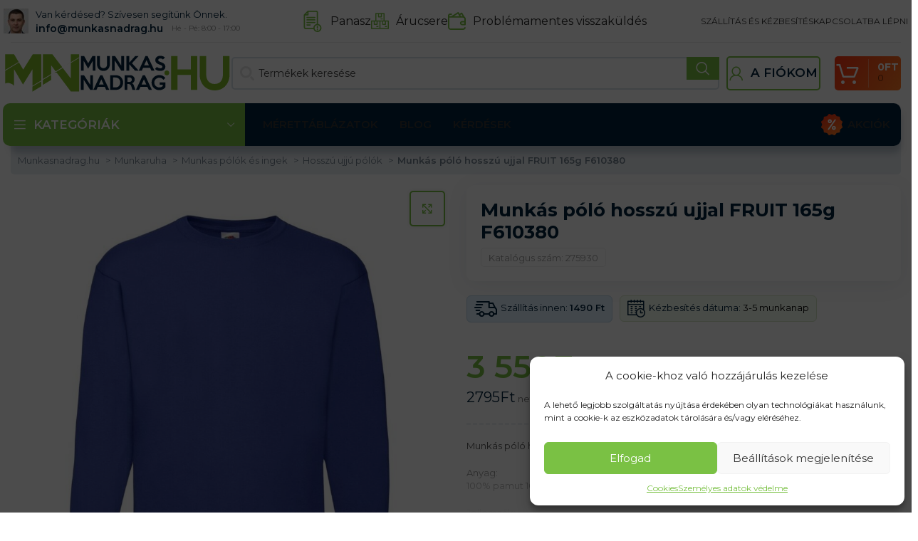

--- FILE ---
content_type: text/javascript
request_url: https://munkasnadrag.b-cdn.net/wp-content/cache/min/1/wp-content/plugins/woocommerce-product-feeds/vendor-prefixed/leewillis77/dismissible-wp-notices/js/dismissible-wp-notices.js?ver=1768798808
body_size: 53
content:
function ademti_dismissible_wp_notices_handle(elem,action){const slug=jQuery(elem).data('ademti-notice-slug');if(slug===''){return}
const data={action:action,slug:slug,nonce:dismissibleWpNotices.nonce,};jQuery.ajax({type:'POST',url:dismissibleWpNotices.ajaxUrl,data:data});jQuery(elem).closest('.notice').fadeOut();return}
jQuery(function(){jQuery('.ademti-dismiss').click(function(e){ademti_dismissible_wp_notices_handle(this,'ademti_dismissible_wp_notices_dismiss')});jQuery('.ademti-snooze').click(function(e){ademti_dismissible_wp_notices_handle(this,'ademti_dismissible_wp_notices_snooze')})})